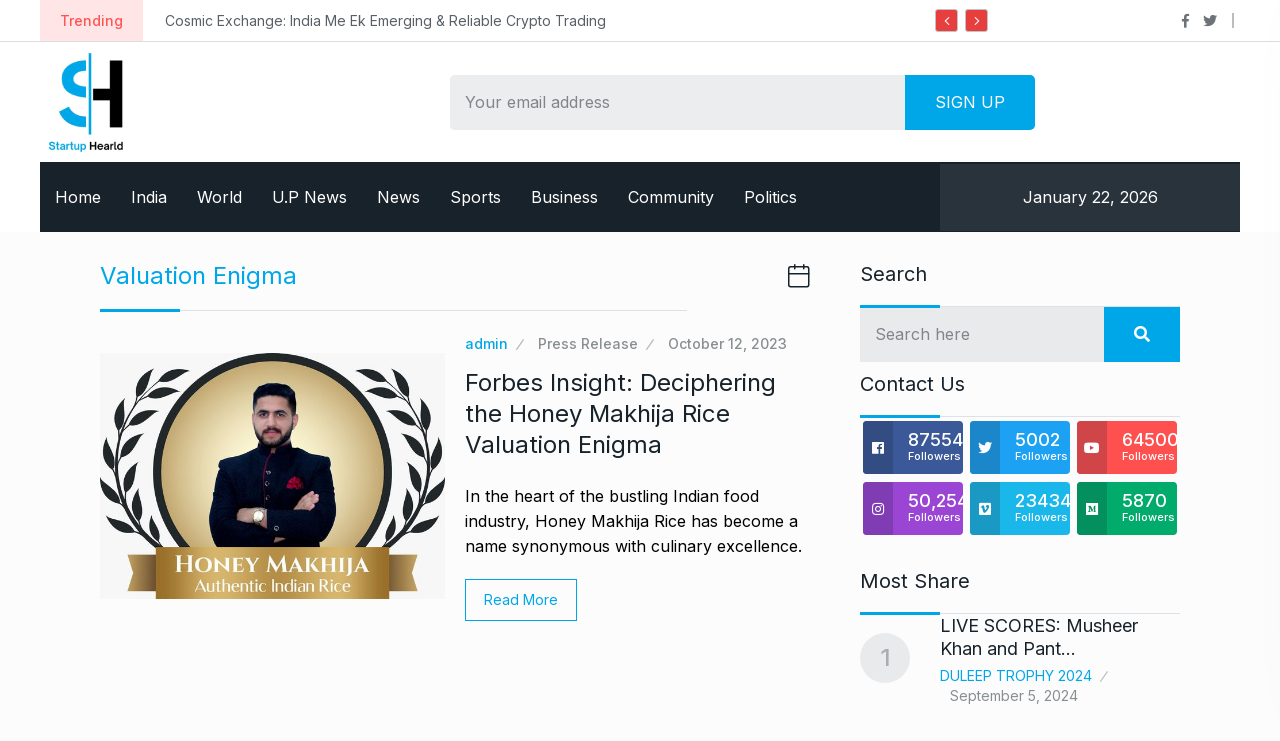

--- FILE ---
content_type: text/html; charset=UTF-8
request_url: https://startupherald.in/tag/valuation-enigma/
body_size: 19914
content:
<!doctype html>
<html lang="en-US">
<head>

	<meta charset="UTF-8">
	<meta name="viewport" content="width=device-width, initial-scale=1">
	<link rel="profile" href="https://gmpg.org/xfn/11">

	<title>Valuation Enigma &#8211; Startup Herald</title>
<meta name='robots' content='max-image-preview:large' />
	<style>img:is([sizes="auto" i], [sizes^="auto," i]) { contain-intrinsic-size: 3000px 1500px }</style>
	<link rel='dns-prefetch' href='//fonts.googleapis.com' />
<link rel="alternate" type="application/rss+xml" title="Startup Herald &raquo; Feed" href="https://startupherald.in/feed/" />
<link rel="alternate" type="application/rss+xml" title="Startup Herald &raquo; Comments Feed" href="https://startupherald.in/comments/feed/" />
<link rel="alternate" type="application/rss+xml" title="Startup Herald &raquo; Valuation Enigma Tag Feed" href="https://startupherald.in/tag/valuation-enigma/feed/" />
<script type="text/javascript">
/* <![CDATA[ */
window._wpemojiSettings = {"baseUrl":"https:\/\/s.w.org\/images\/core\/emoji\/16.0.1\/72x72\/","ext":".png","svgUrl":"https:\/\/s.w.org\/images\/core\/emoji\/16.0.1\/svg\/","svgExt":".svg","source":{"concatemoji":"https:\/\/startupherald.in\/wp-includes\/js\/wp-emoji-release.min.js?ver=6.8.3"}};
/*! This file is auto-generated */
!function(s,n){var o,i,e;function c(e){try{var t={supportTests:e,timestamp:(new Date).valueOf()};sessionStorage.setItem(o,JSON.stringify(t))}catch(e){}}function p(e,t,n){e.clearRect(0,0,e.canvas.width,e.canvas.height),e.fillText(t,0,0);var t=new Uint32Array(e.getImageData(0,0,e.canvas.width,e.canvas.height).data),a=(e.clearRect(0,0,e.canvas.width,e.canvas.height),e.fillText(n,0,0),new Uint32Array(e.getImageData(0,0,e.canvas.width,e.canvas.height).data));return t.every(function(e,t){return e===a[t]})}function u(e,t){e.clearRect(0,0,e.canvas.width,e.canvas.height),e.fillText(t,0,0);for(var n=e.getImageData(16,16,1,1),a=0;a<n.data.length;a++)if(0!==n.data[a])return!1;return!0}function f(e,t,n,a){switch(t){case"flag":return n(e,"\ud83c\udff3\ufe0f\u200d\u26a7\ufe0f","\ud83c\udff3\ufe0f\u200b\u26a7\ufe0f")?!1:!n(e,"\ud83c\udde8\ud83c\uddf6","\ud83c\udde8\u200b\ud83c\uddf6")&&!n(e,"\ud83c\udff4\udb40\udc67\udb40\udc62\udb40\udc65\udb40\udc6e\udb40\udc67\udb40\udc7f","\ud83c\udff4\u200b\udb40\udc67\u200b\udb40\udc62\u200b\udb40\udc65\u200b\udb40\udc6e\u200b\udb40\udc67\u200b\udb40\udc7f");case"emoji":return!a(e,"\ud83e\udedf")}return!1}function g(e,t,n,a){var r="undefined"!=typeof WorkerGlobalScope&&self instanceof WorkerGlobalScope?new OffscreenCanvas(300,150):s.createElement("canvas"),o=r.getContext("2d",{willReadFrequently:!0}),i=(o.textBaseline="top",o.font="600 32px Arial",{});return e.forEach(function(e){i[e]=t(o,e,n,a)}),i}function t(e){var t=s.createElement("script");t.src=e,t.defer=!0,s.head.appendChild(t)}"undefined"!=typeof Promise&&(o="wpEmojiSettingsSupports",i=["flag","emoji"],n.supports={everything:!0,everythingExceptFlag:!0},e=new Promise(function(e){s.addEventListener("DOMContentLoaded",e,{once:!0})}),new Promise(function(t){var n=function(){try{var e=JSON.parse(sessionStorage.getItem(o));if("object"==typeof e&&"number"==typeof e.timestamp&&(new Date).valueOf()<e.timestamp+604800&&"object"==typeof e.supportTests)return e.supportTests}catch(e){}return null}();if(!n){if("undefined"!=typeof Worker&&"undefined"!=typeof OffscreenCanvas&&"undefined"!=typeof URL&&URL.createObjectURL&&"undefined"!=typeof Blob)try{var e="postMessage("+g.toString()+"("+[JSON.stringify(i),f.toString(),p.toString(),u.toString()].join(",")+"));",a=new Blob([e],{type:"text/javascript"}),r=new Worker(URL.createObjectURL(a),{name:"wpTestEmojiSupports"});return void(r.onmessage=function(e){c(n=e.data),r.terminate(),t(n)})}catch(e){}c(n=g(i,f,p,u))}t(n)}).then(function(e){for(var t in e)n.supports[t]=e[t],n.supports.everything=n.supports.everything&&n.supports[t],"flag"!==t&&(n.supports.everythingExceptFlag=n.supports.everythingExceptFlag&&n.supports[t]);n.supports.everythingExceptFlag=n.supports.everythingExceptFlag&&!n.supports.flag,n.DOMReady=!1,n.readyCallback=function(){n.DOMReady=!0}}).then(function(){return e}).then(function(){var e;n.supports.everything||(n.readyCallback(),(e=n.source||{}).concatemoji?t(e.concatemoji):e.wpemoji&&e.twemoji&&(t(e.twemoji),t(e.wpemoji)))}))}((window,document),window._wpemojiSettings);
/* ]]> */
</script>
<style id='wp-emoji-styles-inline-css' type='text/css'>

	img.wp-smiley, img.emoji {
		display: inline !important;
		border: none !important;
		box-shadow: none !important;
		height: 1em !important;
		width: 1em !important;
		margin: 0 0.07em !important;
		vertical-align: -0.1em !important;
		background: none !important;
		padding: 0 !important;
	}
</style>
<link rel='stylesheet' id='wp-block-library-css' href='https://startupherald.in/wp-includes/css/dist/block-library/style.min.css?ver=6.8.3' type='text/css' media='all' />
<style id='classic-theme-styles-inline-css' type='text/css'>
/*! This file is auto-generated */
.wp-block-button__link{color:#fff;background-color:#32373c;border-radius:9999px;box-shadow:none;text-decoration:none;padding:calc(.667em + 2px) calc(1.333em + 2px);font-size:1.125em}.wp-block-file__button{background:#32373c;color:#fff;text-decoration:none}
</style>
<link rel='stylesheet' id='qs-dark-mode-swicther-button-style-css' href='https://startupherald.in/wp-content/plugins/qs-dark-mode/block/build/blocks/block-1/style-index.css?ver=1.0' type='text/css' media='all' />
<style id='global-styles-inline-css' type='text/css'>
:root{--wp--preset--aspect-ratio--square: 1;--wp--preset--aspect-ratio--4-3: 4/3;--wp--preset--aspect-ratio--3-4: 3/4;--wp--preset--aspect-ratio--3-2: 3/2;--wp--preset--aspect-ratio--2-3: 2/3;--wp--preset--aspect-ratio--16-9: 16/9;--wp--preset--aspect-ratio--9-16: 9/16;--wp--preset--color--black: #000000;--wp--preset--color--cyan-bluish-gray: #abb8c3;--wp--preset--color--white: #ffffff;--wp--preset--color--pale-pink: #f78da7;--wp--preset--color--vivid-red: #cf2e2e;--wp--preset--color--luminous-vivid-orange: #ff6900;--wp--preset--color--luminous-vivid-amber: #fcb900;--wp--preset--color--light-green-cyan: #7bdcb5;--wp--preset--color--vivid-green-cyan: #00d084;--wp--preset--color--pale-cyan-blue: #8ed1fc;--wp--preset--color--vivid-cyan-blue: #0693e3;--wp--preset--color--vivid-purple: #9b51e0;--wp--preset--gradient--vivid-cyan-blue-to-vivid-purple: linear-gradient(135deg,rgba(6,147,227,1) 0%,rgb(155,81,224) 100%);--wp--preset--gradient--light-green-cyan-to-vivid-green-cyan: linear-gradient(135deg,rgb(122,220,180) 0%,rgb(0,208,130) 100%);--wp--preset--gradient--luminous-vivid-amber-to-luminous-vivid-orange: linear-gradient(135deg,rgba(252,185,0,1) 0%,rgba(255,105,0,1) 100%);--wp--preset--gradient--luminous-vivid-orange-to-vivid-red: linear-gradient(135deg,rgba(255,105,0,1) 0%,rgb(207,46,46) 100%);--wp--preset--gradient--very-light-gray-to-cyan-bluish-gray: linear-gradient(135deg,rgb(238,238,238) 0%,rgb(169,184,195) 100%);--wp--preset--gradient--cool-to-warm-spectrum: linear-gradient(135deg,rgb(74,234,220) 0%,rgb(151,120,209) 20%,rgb(207,42,186) 40%,rgb(238,44,130) 60%,rgb(251,105,98) 80%,rgb(254,248,76) 100%);--wp--preset--gradient--blush-light-purple: linear-gradient(135deg,rgb(255,206,236) 0%,rgb(152,150,240) 100%);--wp--preset--gradient--blush-bordeaux: linear-gradient(135deg,rgb(254,205,165) 0%,rgb(254,45,45) 50%,rgb(107,0,62) 100%);--wp--preset--gradient--luminous-dusk: linear-gradient(135deg,rgb(255,203,112) 0%,rgb(199,81,192) 50%,rgb(65,88,208) 100%);--wp--preset--gradient--pale-ocean: linear-gradient(135deg,rgb(255,245,203) 0%,rgb(182,227,212) 50%,rgb(51,167,181) 100%);--wp--preset--gradient--electric-grass: linear-gradient(135deg,rgb(202,248,128) 0%,rgb(113,206,126) 100%);--wp--preset--gradient--midnight: linear-gradient(135deg,rgb(2,3,129) 0%,rgb(40,116,252) 100%);--wp--preset--font-size--small: 13px;--wp--preset--font-size--medium: 20px;--wp--preset--font-size--large: 36px;--wp--preset--font-size--x-large: 42px;--wp--preset--spacing--20: 0.44rem;--wp--preset--spacing--30: 0.67rem;--wp--preset--spacing--40: 1rem;--wp--preset--spacing--50: 1.5rem;--wp--preset--spacing--60: 2.25rem;--wp--preset--spacing--70: 3.38rem;--wp--preset--spacing--80: 5.06rem;--wp--preset--shadow--natural: 6px 6px 9px rgba(0, 0, 0, 0.2);--wp--preset--shadow--deep: 12px 12px 50px rgba(0, 0, 0, 0.4);--wp--preset--shadow--sharp: 6px 6px 0px rgba(0, 0, 0, 0.2);--wp--preset--shadow--outlined: 6px 6px 0px -3px rgba(255, 255, 255, 1), 6px 6px rgba(0, 0, 0, 1);--wp--preset--shadow--crisp: 6px 6px 0px rgba(0, 0, 0, 1);}:where(.is-layout-flex){gap: 0.5em;}:where(.is-layout-grid){gap: 0.5em;}body .is-layout-flex{display: flex;}.is-layout-flex{flex-wrap: wrap;align-items: center;}.is-layout-flex > :is(*, div){margin: 0;}body .is-layout-grid{display: grid;}.is-layout-grid > :is(*, div){margin: 0;}:where(.wp-block-columns.is-layout-flex){gap: 2em;}:where(.wp-block-columns.is-layout-grid){gap: 2em;}:where(.wp-block-post-template.is-layout-flex){gap: 1.25em;}:where(.wp-block-post-template.is-layout-grid){gap: 1.25em;}.has-black-color{color: var(--wp--preset--color--black) !important;}.has-cyan-bluish-gray-color{color: var(--wp--preset--color--cyan-bluish-gray) !important;}.has-white-color{color: var(--wp--preset--color--white) !important;}.has-pale-pink-color{color: var(--wp--preset--color--pale-pink) !important;}.has-vivid-red-color{color: var(--wp--preset--color--vivid-red) !important;}.has-luminous-vivid-orange-color{color: var(--wp--preset--color--luminous-vivid-orange) !important;}.has-luminous-vivid-amber-color{color: var(--wp--preset--color--luminous-vivid-amber) !important;}.has-light-green-cyan-color{color: var(--wp--preset--color--light-green-cyan) !important;}.has-vivid-green-cyan-color{color: var(--wp--preset--color--vivid-green-cyan) !important;}.has-pale-cyan-blue-color{color: var(--wp--preset--color--pale-cyan-blue) !important;}.has-vivid-cyan-blue-color{color: var(--wp--preset--color--vivid-cyan-blue) !important;}.has-vivid-purple-color{color: var(--wp--preset--color--vivid-purple) !important;}.has-black-background-color{background-color: var(--wp--preset--color--black) !important;}.has-cyan-bluish-gray-background-color{background-color: var(--wp--preset--color--cyan-bluish-gray) !important;}.has-white-background-color{background-color: var(--wp--preset--color--white) !important;}.has-pale-pink-background-color{background-color: var(--wp--preset--color--pale-pink) !important;}.has-vivid-red-background-color{background-color: var(--wp--preset--color--vivid-red) !important;}.has-luminous-vivid-orange-background-color{background-color: var(--wp--preset--color--luminous-vivid-orange) !important;}.has-luminous-vivid-amber-background-color{background-color: var(--wp--preset--color--luminous-vivid-amber) !important;}.has-light-green-cyan-background-color{background-color: var(--wp--preset--color--light-green-cyan) !important;}.has-vivid-green-cyan-background-color{background-color: var(--wp--preset--color--vivid-green-cyan) !important;}.has-pale-cyan-blue-background-color{background-color: var(--wp--preset--color--pale-cyan-blue) !important;}.has-vivid-cyan-blue-background-color{background-color: var(--wp--preset--color--vivid-cyan-blue) !important;}.has-vivid-purple-background-color{background-color: var(--wp--preset--color--vivid-purple) !important;}.has-black-border-color{border-color: var(--wp--preset--color--black) !important;}.has-cyan-bluish-gray-border-color{border-color: var(--wp--preset--color--cyan-bluish-gray) !important;}.has-white-border-color{border-color: var(--wp--preset--color--white) !important;}.has-pale-pink-border-color{border-color: var(--wp--preset--color--pale-pink) !important;}.has-vivid-red-border-color{border-color: var(--wp--preset--color--vivid-red) !important;}.has-luminous-vivid-orange-border-color{border-color: var(--wp--preset--color--luminous-vivid-orange) !important;}.has-luminous-vivid-amber-border-color{border-color: var(--wp--preset--color--luminous-vivid-amber) !important;}.has-light-green-cyan-border-color{border-color: var(--wp--preset--color--light-green-cyan) !important;}.has-vivid-green-cyan-border-color{border-color: var(--wp--preset--color--vivid-green-cyan) !important;}.has-pale-cyan-blue-border-color{border-color: var(--wp--preset--color--pale-cyan-blue) !important;}.has-vivid-cyan-blue-border-color{border-color: var(--wp--preset--color--vivid-cyan-blue) !important;}.has-vivid-purple-border-color{border-color: var(--wp--preset--color--vivid-purple) !important;}.has-vivid-cyan-blue-to-vivid-purple-gradient-background{background: var(--wp--preset--gradient--vivid-cyan-blue-to-vivid-purple) !important;}.has-light-green-cyan-to-vivid-green-cyan-gradient-background{background: var(--wp--preset--gradient--light-green-cyan-to-vivid-green-cyan) !important;}.has-luminous-vivid-amber-to-luminous-vivid-orange-gradient-background{background: var(--wp--preset--gradient--luminous-vivid-amber-to-luminous-vivid-orange) !important;}.has-luminous-vivid-orange-to-vivid-red-gradient-background{background: var(--wp--preset--gradient--luminous-vivid-orange-to-vivid-red) !important;}.has-very-light-gray-to-cyan-bluish-gray-gradient-background{background: var(--wp--preset--gradient--very-light-gray-to-cyan-bluish-gray) !important;}.has-cool-to-warm-spectrum-gradient-background{background: var(--wp--preset--gradient--cool-to-warm-spectrum) !important;}.has-blush-light-purple-gradient-background{background: var(--wp--preset--gradient--blush-light-purple) !important;}.has-blush-bordeaux-gradient-background{background: var(--wp--preset--gradient--blush-bordeaux) !important;}.has-luminous-dusk-gradient-background{background: var(--wp--preset--gradient--luminous-dusk) !important;}.has-pale-ocean-gradient-background{background: var(--wp--preset--gradient--pale-ocean) !important;}.has-electric-grass-gradient-background{background: var(--wp--preset--gradient--electric-grass) !important;}.has-midnight-gradient-background{background: var(--wp--preset--gradient--midnight) !important;}.has-small-font-size{font-size: var(--wp--preset--font-size--small) !important;}.has-medium-font-size{font-size: var(--wp--preset--font-size--medium) !important;}.has-large-font-size{font-size: var(--wp--preset--font-size--large) !important;}.has-x-large-font-size{font-size: var(--wp--preset--font-size--x-large) !important;}
:where(.wp-block-post-template.is-layout-flex){gap: 1.25em;}:where(.wp-block-post-template.is-layout-grid){gap: 1.25em;}
:where(.wp-block-columns.is-layout-flex){gap: 2em;}:where(.wp-block-columns.is-layout-grid){gap: 2em;}
:root :where(.wp-block-pullquote){font-size: 1.5em;line-height: 1.6;}
</style>
<link rel='stylesheet' id='contact-form-7-css' href='https://startupherald.in/wp-content/plugins/contact-form-7/includes/css/styles.css?ver=5.9.8' type='text/css' media='all' />
<link rel='stylesheet' id='element-ready-widgets-css' href='https://startupherald.in/wp-content/plugins/element-ready-lite/assets/css/widgets.min.css?ver=1769031893' type='text/css' media='all' />
<link rel='stylesheet' id='parent-style-css' href='https://startupherald.in/wp-content/themes/newsprk/style.css?ver=6.8.3' type='text/css' media='all' />
<link rel='stylesheet' id='newsprk-fonts-css' href='https://fonts.googleapis.com/css?family=Inter%3A300%2C400%2C500%2C600%2C700%2C800&#038;ver=4.2' type='text/css' media='all' />
<link rel='stylesheet' id='bootstrap-css' href='https://startupherald.in/wp-content/themes/newsprk/assets/css/plugins/bootstrap.min.css?ver=4.2' type='text/css' media='all' />
<link rel='stylesheet' id='animate-css' href='https://startupherald.in/wp-content/themes/newsprk/assets/css/plugins/animate.min.css?ver=4.2' type='text/css' media='all' />
<link rel='stylesheet' id='fontawesome-css' href='https://startupherald.in/wp-content/themes/newsprk/assets/css/plugins/fontawesome.css?ver=4.2' type='text/css' media='all' />
<link rel='stylesheet' id='owl-carousel-css' href='https://startupherald.in/wp-content/plugins/element-ready-lite/assets/css/owl.carousel.css?ver=6.8.3' type='text/css' media='all' />
<link rel='stylesheet' id='modal-video-css' href='https://startupherald.in/wp-content/plugins/element-ready-lite/assets/css/modal-video.min.css?ver=6.8.3' type='text/css' media='all' />
<link rel='stylesheet' id='nice-select-css' href='https://startupherald.in/wp-content/plugins/element-ready-lite/assets/css/nice-select.css?ver=6.8.3' type='text/css' media='all' />
<link rel='stylesheet' id='stellarnav-css' href='https://startupherald.in/wp-content/themes/newsprk/assets/css/plugins/stellarnav.css?ver=4.2' type='text/css' media='all' />
<link rel='stylesheet' id='slick-css' href='https://startupherald.in/wp-content/plugins/element-ready-lite/assets/css/slick.min.css?ver=6.8.3' type='text/css' media='all' />
<link rel='stylesheet' id='newsprk-blog-css' href='https://startupherald.in/wp-content/themes/newsprk/assets/css/blog.min.css?ver=4.2' type='text/css' media='all' />
<link rel='stylesheet' id='newsprk-master-css' href='https://startupherald.in/wp-content/themes/newsprk/assets/css/master.min.css?ver=4.2' type='text/css' media='all' />
<link rel='stylesheet' id='newsprk-elementor-widget-css' href='https://startupherald.in/wp-content/themes/newsprk/assets/css/elementor-widget.min.css?ver=4.2' type='text/css' media='all' />
<style id='newsprk-elementor-widget-inline-css' type='text/css'>

	  	   body{
				  background:#FCFCFC;
			   } 
			
				body{
					font-style:normal;font-size:16px;font-weight:400;
				} 
			
			h1,h2{
				font-style:normal;font-weight:400;
				} 
		   
				h3{ 
					font-style:normal;font-weight:400; 
				}
			
				h4,h5{ 
					font-style:normal;font-weight:400; 
				}
			 
                body,
				body .post__grid__layout__style__5 .read__more,
				body a.readmore, 
				body button.readmore,
				body input.readmore,
				.heading .widget-title{
                    color:#00a7e8;
                    }
                 
			body .widget-title:after{
                    background:#00a7e8;
                    }
             
			body a.readmore, 
			body button.readmore,
			body input.readmore{
                    border-color:#00a7e8;
                    }
             
			.author_social ul li a
			{
				color:#e73e3e !important;
			}
			 
			.blog-sidebar .widget {
				padding:0px;
				}
			 
			.blog-sidebar {
				padding-bottom:0px;
				}
			 
			.blog-sidebar{
				padding-left:0px;
				padding-right:0px;
				}
			 
			.blog-sidebar.sidebar .widget .widget-title {
				margin-bottom:0px;
				
				}
			 
			.blog-sidebar .widget .widget-title {
				margin-top:0px;
				
				}
			 
			.blog-sidebar .widget {
				margin-bottom:0px;
				
				}
			
			.footer {
				background: #17222B;
			}
		
			.footer .copyright p {
					font-size: 0px;
				}
			
			.footer.footer_area1{
					padding-top: 0px;
				}
			
			.footer .widget-section{
					padding-bottom: 0px;
				}
			
			.footer .widget-title , .footer .widget-title2{
					margin-top: 0px;
				}
			
			.footer .widget-title , .footer .widget-title2{
					margin-bottom: 0px;
				}
			
			.footer.footer_area1 .cta{
					padding-bottom: 0px;
				}
			
			.footer.footer_area1 .cta{
					padding-top: 0px;
				}
			
</style>
<link rel='stylesheet' id='newsprk-back-to-top-css' href='https://startupherald.in/wp-content/plugins/newsprk-essential/assets/css/back_to_top.css?ver=6.8.3' type='text/css' media='all' />
<style id='newsprk-back-to-top-inline-css' type='text/css'>
.newsprk-er-back-to-top{
                background: #00a7e8;
                color: #fff;
            }
</style>
<script type="text/javascript" src="https://startupherald.in/wp-includes/js/jquery/jquery.min.js?ver=3.7.1" id="jquery-core-js"></script>
<script type="text/javascript" src="https://startupherald.in/wp-includes/js/jquery/jquery-migrate.min.js?ver=3.4.1" id="jquery-migrate-js"></script>
<script type="text/javascript" src="https://startupherald.in/wp-content/plugins/newsprk-essential/assets/js/back_to_top.js?ver=6.8.3" id="newsprk-back-to-top-js"></script>
<link rel="https://api.w.org/" href="https://startupherald.in/wp-json/" /><link rel="alternate" title="JSON" type="application/json" href="https://startupherald.in/wp-json/wp/v2/tags/516" /><link rel="EditURI" type="application/rsd+xml" title="RSD" href="https://startupherald.in/xmlrpc.php?rsd" />
<meta name="generator" content="WordPress 6.8.3" />
<meta name="cdp-version" content="1.4.8" />	<style>
		#element-ready-header-builder .element-ready-header-nav {
			display: none;
		}
	</style>
<meta name="generator" content="Elementor 3.23.4; features: additional_custom_breakpoints, e_lazyload; settings: css_print_method-external, google_font-enabled, font_display-auto">
			<style>
				.e-con.e-parent:nth-of-type(n+4):not(.e-lazyloaded):not(.e-no-lazyload),
				.e-con.e-parent:nth-of-type(n+4):not(.e-lazyloaded):not(.e-no-lazyload) * {
					background-image: none !important;
				}
				@media screen and (max-height: 1024px) {
					.e-con.e-parent:nth-of-type(n+3):not(.e-lazyloaded):not(.e-no-lazyload),
					.e-con.e-parent:nth-of-type(n+3):not(.e-lazyloaded):not(.e-no-lazyload) * {
						background-image: none !important;
					}
				}
				@media screen and (max-height: 640px) {
					.e-con.e-parent:nth-of-type(n+2):not(.e-lazyloaded):not(.e-no-lazyload),
					.e-con.e-parent:nth-of-type(n+2):not(.e-lazyloaded):not(.e-no-lazyload) * {
						background-image: none !important;
					}
				}
			</style>
			<link rel="icon" href="https://startupherald.in/wp-content/uploads/2023/09/logo-8-150x150.png" sizes="32x32" />
<link rel="icon" href="https://startupherald.in/wp-content/uploads/2023/09/logo-8.png" sizes="192x192" />
<link rel="apple-touch-icon" href="https://startupherald.in/wp-content/uploads/2023/09/logo-8.png" />
<meta name="msapplication-TileImage" content="https://startupherald.in/wp-content/uploads/2023/09/logo-8.png" />
		<style type="text/css" id="wp-custom-css">
			.theme-3 .nav_style1 .owl-nav div{
	background-color:#E73E3E;
	color:white;
}
.theme-3 .temp_wap{
	display:none;
}
.signup_form form input.cbtn, .theme-3 .signup_form form input.cbtn, a.cbtn1, button.cbtn1, input.cbtn1{
	background:#00a7e8;
}
.footer .widget-title2:after, .widget-title:after{
	background:#00a7e8;
}
.theme-3 ul.navbar-nav>li>a:focus, .theme-3 ul.navbar-nav>li>a:hover{
	background:#00a7e8;
}
.theme-3 .main-nav ul.navbar-nav>li:before{
	background:#00a7e8;
}
.blog-single .post-single .page_category a{
	color:#00a7e8;
}
aside.blog-sidebar.sidebar .widget4_carousel p.meta a{
	color:#00a7e8;
}
.breadcrumb .fa-home{
	color:#00a7e8;
}
.page_comments li i{
	color:#00a7e8;
}
.btn-primary{
	background-color:#00a7e8;
	border-color:#00a7e8;
}
.single_post.post__grid__layout__style__1 .meta3 a:first-child, .single_post.post__grid__layout__style__1 .meta3 a:hover{
	color:#00a7e8;
}
a:hover{
	color:#00a7e8;
}
a.readmore:hover, button.readmore:hover, input.readmore:hover{
	background:#00a7e8;
}

.single_post_text .meta2 a:first-child{
	color:#00a7e8;
}

.newsprk-er-back-to-top {
    right: -83px;
}
.single_post_text .meta3 a:first-child{
	color:#00a7e8;
}

.logo_area .logo img { max-width: 180px }

body { color: #000;}		</style>
		</head>

<body class="archive tag tag-valuation-enigma tag-516 wp-custom-logo wp-theme-newsprk wp-child-theme-newsprk-child hfeed sidebar-active elementor-default elementor-kit-5487">

	<div class="newsprk-er-back-to-top" style="">
                <p> Back to Top <i class="fal fa-long-arrow-right"></i></p>
            </div>     <a class="skip-link screen-reader-text" href="#site-content">Skip to content</a>
		   <div class="theme-3 white_bg">
     		
	<!--::::: TOP BAR START :::::::-->
	<div class="topbar white_bg">
		<div class="container">
			<div class="row">
				<div class="col-md-8 align-self-center">
				
    <div class="trancarousel_area">
        <div class="trand"> Trending </div>
        <div class="trancarousel owl-carousel nav_style1">
                            <div class="trancarousel_item">
                    <a href="https://startupherald.in/cosmic-exchange-india-me-ek-emerging-reliable-crypto-trading-platform/" data-wpel-link="internal"> Cosmic Exchange: India Me Ek Emerging &amp; Reliable Crypto Trading </a>
                </div>
                            <div class="trancarousel_item">
                    <a href="https://startupherald.in/bharat-solar-yatra-powering-indias-clean-energy-awakening-from-kashmir-to-kanyakumari/" data-wpel-link="internal"> Bharat Solar Yatra: Powering India’s Clean Energy Awakening from Kashmir </a>
                </div>
                            <div class="trancarousel_item">
                    <a href="https://startupherald.in/from-one-store-to-three-how-phone-hub-built-a-growing-mobile-retail-brand-through-trust-and-strategy/" data-wpel-link="internal"> From One Store to Three: How Phone Hub Built a </a>
                </div>
                            <div class="trancarousel_item">
                    <a href="https://startupherald.in/renowned-cardiac-surgeon-dr-brajmohan-singh-delivers-groundbreaking/" data-wpel-link="internal"> Renowned Cardiac Surgeon Dr. Brajmohan Singh Delivers Groundbreaking </a>
                </div>
                            <div class="trancarousel_item">
                    <a href="https://startupherald.in/archana-sachin-kamble-wont-the-title-of-mrs-maharashtra-2nd-runner-at-miss-mrs-maharashtra-season-3-pageant/" data-wpel-link="internal"> Archana Sachin Kamble wont the title of Mrs. Maharashtra 2nd </a>
                </div>
                            <div class="trancarousel_item">
                    <a href="https://startupherald.in/baking-happiness-a-brand-that-believes-food-is-meant-to-be-felt/" data-wpel-link="internal"> Baking Happiness: A Brand That Believes Food Is Meant to </a>
                </div>
                            <div class="trancarousel_item">
                    <a href="https://startupherald.in/gulf-starch-plant-achieves-triple-iso-certification-with-popularcerts-expert-guidance/" data-wpel-link="internal"> Gulf Starch Plant Achieves Triple ISO Certification with Popularcert’s Expert </a>
                </div>
                            <div class="trancarousel_item">
                    <a href="https://startupherald.in/90-hearing-aids-are-fitted-wrong-insono-uses-ai-to-fix-a-broken-industry/" data-wpel-link="internal"> 90% Hearing Aids Are Fitted Wrong — Insono Uses AI </a>
                </div>
                            <div class="trancarousel_item">
                    <a href="https://startupherald.in/unfpa-fp2030-and-gates-foundation-convene-policy-dialogue-to-reimagine-family-planning-in-india/" data-wpel-link="internal"> UNFPA, FP2030 and Gates Foundation Convene Policy Dialogue to Reimagine </a>
                </div>
                            <div class="trancarousel_item">
                    <a href="https://startupherald.in/mirror-reflections-of-life-by-gaurav-tak-a-poetry-collection-that-resonates-beyond-words/" data-wpel-link="internal"> Mirror: Reflections of Life by Gaurav Tak – A Poetry </a>
                </div>
                    </div>
    </div>
				</div>
				<div class="col-md-4 align-self-center">
					<div class="top_date_social text-right">
						
  <div class="social1">
    <ul class="inline">
            <li><a href="" data-wpel-link="internal"><i class="fab fa-facebook-f"></i></a>
      </li>
            <li><a href="" data-wpel-link="internal"><i class="fab fa-twitter"></i></a>
      </li>
          </ul>
  </div>																	</div>
				</div> <!-- col-md-4 -->
			</div> <!-- row -->
		</div> <!-- container -->
	</div>
		
		<div class="border_black"></div>
		<!--::::: TOP BAR END :::::::-->
  
        <!--::::: LOGO AREA START  :::::::-->
        <div class="logo_area white_bg">
            <div class="container">
                <div class="row">
                    <div class="col-md-4 col-lg-3 align-self-center">
                        <div class="logo">
                             
                                <a href="https://startupherald.in/" data-wpel-link="internal">
                                                                            <img  class="img-fluid" src="//startupherald.in/wp-content/uploads/2023/09/sh-logo.png" alt="Startup Herald">
                                                                    </a>
                              
                        </div>
                    </div>
                    <div class="col-md-8 col-lg-6 align-self-center offset-lg-1">
                                                <div class="signup_form header_search3">
                                <script>(function() {
	window.mc4wp = window.mc4wp || {
		listeners: [],
		forms: {
			on: function(evt, cb) {
				window.mc4wp.listeners.push(
					{
						event   : evt,
						callback: cb
					}
				);
			}
		}
	}
})();
</script><!-- Mailchimp for WordPress v4.9.15 - https://wordpress.org/plugins/mailchimp-for-wp/ --><form id="mc4wp-form-1" class="mc4wp-form mc4wp-form-3380" method="post" data-id="3380" data-name="newslatter" ><div class="mc4wp-form-fields">	<div>
      <input class="signup" type="email" name="EMAIL" placeholder="Your email address" required />
	<input class="cbtn" type="submit" value="Sign up" />

    </div>
    </div><label style="display: none !important;">Leave this field empty if you're human: <input type="text" name="_mc4wp_honeypot" value="" tabindex="-1" autocomplete="off" /></label><input type="hidden" name="_mc4wp_timestamp" value="1769031893" /><input type="hidden" name="_mc4wp_form_id" value="3380" /><input type="hidden" name="_mc4wp_form_element_id" value="mc4wp-form-1" /><div class="mc4wp-response"></div></form><!-- / Mailchimp for WordPress Plugin --> 
                            </div>
                                        </div>
                    <div class="col-lg-2 align-self-center ">
                                                                </div>
                </div>
            </div>
        </div>
        <!--::::: LOGO AREA END :::::::-->
        <!--::::: MENU AREA START  :::::::-->
        <div class="container">
            <div class="main-menu">
                <div class="main-nav clearfix newsprk-sticky">
                    <div class="row justify-content-between">
                        <nav class="navbar navbar-expand-lg col-lg-9 align-self-center">
                            <div class="site-nav-inner">
                               <!--::::: mobile toggle  :::::::-->
                                <button class="offcanvas__menu__open__trigger" id="offcanvas__menu__open__trigger">
                                <img alt="humberger" src="https://startupherald.in/wp-content/themes/newsprk/assets/img/icon/humberger.svg" />
                                </button>
                                <div id="navbarSupportedContent" class="collapse navbar-collapse navbar-responsive-collapse">
                                    <div id="primary-nav" class="menu-news-categories-container"><ul id="menu-news-categories" class="nav navbar-nav"><li id="menu-item-8073" class="menu-item menu-item-type-post_type menu-item-object-page menu-item-home menu-item-8073 nav-item"><a href="https://startupherald.in/" class="nav-link" data-wpel-link="internal">Home</a></li>
<li id="menu-item-5310" class="menu-item menu-item-type-taxonomy menu-item-object-category menu-item-5310 nav-item"><a href="https://startupherald.in/category/india/" class="nav-link" data-wpel-link="internal">India</a></li>
<li id="menu-item-5311" class="menu-item menu-item-type-taxonomy menu-item-object-category menu-item-5311 nav-item"><a href="https://startupherald.in/category/world/" class="nav-link" data-wpel-link="internal">World</a></li>
<li id="menu-item-5312" class="menu-item menu-item-type-taxonomy menu-item-object-category menu-item-5312 nav-item"><a href="https://startupherald.in/category/u-p-news/" class="nav-link" data-wpel-link="internal">U.P News</a></li>
<li id="menu-item-5313" class="menu-item menu-item-type-taxonomy menu-item-object-category menu-item-5313 nav-item"><a href="https://startupherald.in/category/news/" class="nav-link" data-wpel-link="internal">News</a></li>
<li id="menu-item-5314" class="menu-item menu-item-type-taxonomy menu-item-object-category menu-item-5314 nav-item"><a href="https://startupherald.in/category/sports-2/" class="nav-link" data-wpel-link="internal">Sports</a></li>
<li id="menu-item-5315" class="menu-item menu-item-type-taxonomy menu-item-object-category menu-item-5315 nav-item"><a href="https://startupherald.in/category/business/" class="nav-link" data-wpel-link="internal">Business</a></li>
<li id="menu-item-8259" class="menu-item menu-item-type-taxonomy menu-item-object-category menu-item-8259 nav-item"><a href="https://startupherald.in/category/community/" class="nav-link" data-wpel-link="internal">Community</a></li>
<li id="menu-item-8258" class="menu-item menu-item-type-taxonomy menu-item-object-category menu-item-8258 nav-item"><a href="https://startupherald.in/category/politics/" class="nav-link" data-wpel-link="internal">Politics</a></li>
</ul></div>                                </div>
                            </div>
                        </nav>
                        <div class="col-lg-3 col-md-12 ml-auto text-right align-self-center">
                              
                                <div class="date3">
                                    <div> January 22, 2026 </div>
                                </div>
                                                    </div>
                    </div>
                </div>
            </div>
        </div>
        <!--::::: MENU AREA END :::::::-->
    </div>
    <!-- Offcanvas Menu Start -->
<div class="offcanvas__mobile__menu__main__wrapper" id="offcanvas__mobile__menu__main__wrapper">
	<a href="#" class="offcanvas__menu__close__trigger" id="offcanvas__menu__close__trigger">
		<img alt="close" src="https://startupherald.in/wp-content/themes/newsprk/assets/img/icon/cross.svg" />
	</a>
	<div class="offcanvas__menu__wrapper">
		<div class="offcanvas__menu__inner__content">
			<nav class="offcanvas__navigation">
				<ul>
					<li class="menu-item menu-item-type-post_type menu-item-object-page menu-item-home menu-item-8073"><a href="https://startupherald.in/" data-wpel-link="internal">Home</a></li>
<li class="menu-item menu-item-type-taxonomy menu-item-object-category menu-item-5310"><a href="https://startupherald.in/category/india/" data-wpel-link="internal">India</a></li>
<li class="menu-item menu-item-type-taxonomy menu-item-object-category menu-item-5311"><a href="https://startupherald.in/category/world/" data-wpel-link="internal">World</a></li>
<li class="menu-item menu-item-type-taxonomy menu-item-object-category menu-item-5312"><a href="https://startupherald.in/category/u-p-news/" data-wpel-link="internal">U.P News</a></li>
<li class="menu-item menu-item-type-taxonomy menu-item-object-category menu-item-5313"><a href="https://startupherald.in/category/news/" data-wpel-link="internal">News</a></li>
<li class="menu-item menu-item-type-taxonomy menu-item-object-category menu-item-5314"><a href="https://startupherald.in/category/sports-2/" data-wpel-link="internal">Sports</a></li>
<li class="menu-item menu-item-type-taxonomy menu-item-object-category menu-item-5315"><a href="https://startupherald.in/category/business/" data-wpel-link="internal">Business</a></li>
<li class="menu-item menu-item-type-taxonomy menu-item-object-category menu-item-8259"><a href="https://startupherald.in/category/community/" data-wpel-link="internal">Community</a></li>
<li class="menu-item menu-item-type-taxonomy menu-item-object-category menu-item-8258"><a href="https://startupherald.in/category/politics/" data-wpel-link="internal">Politics</a></li>
				</ul>
            </nav>
            <div class="offcanvas__mobile__menu__about">
                <div class="logo">
                     
                    <a class="logo" href="https://startupherald.in/" data-wpel-link="internal">
                                                    <img  class="img-fluid" src="//startupherald.in/wp-content/uploads/2023/09/sh-logo.png" alt="Startup Herald">
                                            </a>
                      
                </div> 
                                <p>About Site</p>
                 
                                <div class="contact-info">
                                    </div>
                            </div>
		</div>
    </div>
</div><!-- Offcanvas Menu End -->
   <div id="site-content" class="blog main-container" role="main">
		<!--::::: ARCHIVE AREA START :::::::-->
		<div class="archives padding-top-30">
			<div class="container">
				<div class="row">
										<div class="col-lg-8">
						<div class="row">
    <div class="col-10 align-self-center">
                <div class="heading">
                <h2 class="widget-title">
                     <span>Valuation Enigma</span>                </h2>
            </div>

            </div>
    <div class="col-2 text-right">
        <div class="calender">
            <img src="https://startupherald.in/wp-content/themes/newsprk/assets/img/icon/calendar.png" alt="Archive">
        </div>
    </div>
</div>						<div class="row justify-content-center">
                       <div class="col-12 tablet_full_width">
            <div class="single_post post__grid__layout__style__1 post-8972 post type-post status-publish format-standard has-post-thumbnail hentry category-press-release tag-honey-makhija-rice tag-participate-in-the-culinary-journey tag-rice-valuation-enigma tag-the-cloud-kitchen-revolution tag-valuation-enigma">

                                    <div class="post_img">
                        <div class="img_wrap">
                            <a href="https://startupherald.in/forbes-insight-deciphering-the-honey-makhija-rice-valuation-enigma/" data-wpel-link="internal">
                                <img fetchpriority="high" width="600" height="429" src="https://startupherald.in/wp-content/uploads/2023/10/Honey-Makhija.jpeg" class="attachment-post-thumbnail size-post-thumbnail wp-post-image" alt="" decoding="async" srcset="https://startupherald.in/wp-content/uploads/2023/10/Honey-Makhija.jpeg 600w, https://startupherald.in/wp-content/uploads/2023/10/Honey-Makhija-300x215.jpeg 300w, https://startupherald.in/wp-content/uploads/2023/10/Honey-Makhija-462x330.jpeg 462w, https://startupherald.in/wp-content/uploads/2023/10/Honey-Makhija-252x180.jpeg 252w" sizes="(max-width: 600px) 100vw, 600px" />                            </a>
                        </div>
                    </div>
                
                <div class="single_post_text">
                    <div class="meta3">
                                                    <a class="post__author" href="https://startupherald.in/author/admin/" data-wpel-link="internal"> admin</a>                                                <a class="random__cat" href="https://startupherald.in/category/press-release/" data-wpel-link="internal">Press Release</a>                                                   <a class="date" href="https://startupherald.in/2023/10/12/" data-wpel-link="internal">October 12, 2023</a>
                                                                   
                    </div>

                                            <h4>
                           <a href="https://startupherald.in/forbes-insight-deciphering-the-honey-makhija-rice-valuation-enigma/" data-wpel-link="internal">
                              Forbes Insight: Deciphering the Honey Makhija Rice Valuation Enigma                           </a>
                        </h4>
                    
                    <div class="desc">
                       In the heart of the bustling Indian food industry, Honey Makhija Rice has become a name synonymous with culinary excellence.                    </div>
                   
                      <a href="https://startupherald.in/forbes-insight-deciphering-the-honey-makhija-rice-valuation-enigma/" class="readmore" data-wpel-link="internal">
                        Read More                      </a>
                 
                </div>
            </div>
        </div>
    </div>					   						</div>
					
         <div class="col-lg-4">
            <aside id="sidebar" class="blog-sidebar sidebar ">
               <div id="carbon_fields_theme_widget_post_tab-1" class="widget carbon_fields_theme_widget_post_tab">
                 <div class="widget_tab">
            <ul class="nav nav-tabs">
                 
               
            </ul>
            <div class="tab-content">
             
            </div>
        </div>

       </div><div id="search-1" class="widget widget_search"><h3 class="widget-title">Search</h3>
			<form  method="get" action="https://startupherald.in/" class="search-form">
			
		        	<input name="s" type="search" placeholder="Search here">
					<button type="submit" class="cbtn1"><div class="fa fa-search"></div></button>
			</form></div><div id="carbon_fields_theme_widget_newsprk_social_counter-1" class="widget social-counter carbon_fields_theme_widget_newsprk_social_counter">        <div class="theme-3">
            <div class="follow_box widget-inner sociai_style3 mb30 border-radious5 inner_socail4">
                <h3 class="widget-title">Contact us </h3>                <div class="social_shares">
                                                                    <a class="single_social social_facebook" href="#">

                                                            <span class="follow_icon">
                                      <i class="fab fa-facebook"></i>
                                </span>
                            
                                                            <div class="social_counter_content">
                                    <span class="social_counter_number">875541</span>
                                    <span class="icon_text">Followers </span>
                                </div>
                            
                        </a>
                                                                    <a class="single_social social_twitter" href="" data-wpel-link="internal">

                                                            <span class="follow_icon">
                                      <i class="fab fa-twitter"></i>
                                </span>
                            
                                                            <div class="social_counter_content">
                                    <span class="social_counter_number">5002</span>
                                    <span class="icon_text">Followers </span>
                                </div>
                            
                        </a>
                                                                    <a class="single_social social_youtube" href="#">

                                                            <span class="follow_icon">
                                      <i class="fab fa-youtube"></i>
                                </span>
                            
                                                            <div class="social_counter_content">
                                    <span class="social_counter_number">64500</span>
                                    <span class="icon_text">Followers </span>
                                </div>
                            
                        </a>
                                                                    <a class="single_social social_instagram" href="#">

                                                            <span class="follow_icon">
                                      <i class="fab fa-instagram"></i>
                                </span>
                            
                                                            <div class="social_counter_content">
                                    <span class="social_counter_number">50,254</span>
                                    <span class="icon_text">Followers </span>
                                </div>
                            
                        </a>
                                                                    <a class="single_social social_vimeo" href="#">

                                                            <span class="follow_icon">
                                      <i class="fab fa-vimeo"></i>
                                </span>
                            
                                                            <div class="social_counter_content">
                                    <span class="social_counter_number">23434</span>
                                    <span class="icon_text">Followers </span>
                                </div>
                            
                        </a>
                                                                    <a class="single_social social_medium" href="#">

                                                            <span class="follow_icon">
                                      <i class="fab fa-medium"></i>
                                </span>
                            
                                                            <div class="social_counter_content">
                                    <span class="social_counter_number">5870</span>
                                    <span class="icon_text">Followers </span>
                                </div>
                            
                        </a>
                                    </div>
            </div> 
        </div> 
       </div>          
          <div class="widget mb30">
              <h3 class="widget-title">Most Share</h3>                <div class="widget4_carousel owl-carousel nav_style1">
                                            <div class="carousel_items">
                                                             <div class="single_post widgets_small widgets_type4">
                                    <div class="post_img number">
                                        <h2> 1 </h2>
                                    </div>
                                    <div class="single_post_text">
                                        
                                        <h4>
                                          <a href="https://startupherald.in/live-scores-musheer-khan-and-pant-fail-on-red-ball-returns-in-india-a-vs-india-b-duleep-trophy-2024/" data-wpel-link="internal">LIVE SCORES: Musheer Khan and Pant&hellip;</a>
                                        </h4>
                                        <p class="meta">
                                            <a href="https://startupherald.in/category/duleep-trophy-2024/" data-wpel-link="internal">Duleep Trophy 2024</a>                                                                                            <span> September 5, 2024</span>
                                                                                    </p>
                                                                                    <ul class="inline socail_share">
                                                                                                <li><i class="fab fa-facebook-f"></i> 0 </li>
                                                <li><i class="fab fa-twitter"></i> <span data-counter="twitter"></span> </li>
                                            
                                            </ul>
                                         
                                     
                                    </div>
                                </div>
                                
                                                                    <div class="space-15"></div>
                                    <div class="border_black"></div>
                                    <div class="space-15"></div>
                                                                                            <div class="single_post widgets_small widgets_type4">
                                    <div class="post_img number">
                                        <h2> 2 </h2>
                                    </div>
                                    <div class="single_post_text">
                                        
                                        <h4>
                                          <a href="https://startupherald.in/during-ganesh-chaturthi-isha-ambani-welcomes-antilia-cha-raja-in-a-simple-green-suit-with-no-makeup/" data-wpel-link="internal">During Ganesh Chaturthi, Isha Ambani welcomes&hellip;</a>
                                        </h4>
                                        <p class="meta">
                                            <a href="https://startupherald.in/category/bollywood/" data-wpel-link="internal">Bollywood</a>                                                                                            <span> September 7, 2024</span>
                                                                                    </p>
                                                                                    <ul class="inline socail_share">
                                                                                                <li><i class="fab fa-facebook-f"></i> 0 </li>
                                                <li><i class="fab fa-twitter"></i> <span data-counter="twitter"></span> </li>
                                            
                                            </ul>
                                         
                                     
                                    </div>
                                </div>
                                
                                                                    <div class="space-15"></div>
                                    <div class="border_black"></div>
                                    <div class="space-15"></div>
                                                                                            <div class="single_post widgets_small widgets_type4">
                                    <div class="post_img number">
                                        <h2> 3 </h2>
                                    </div>
                                    <div class="single_post_text">
                                        
                                        <h4>
                                          <a href="https://startupherald.in/assignment-help-edupartner-launches-to-revolutionize-academic-assistance/" data-wpel-link="internal">Assignment Help Edupartner Launches to Revolutionize&hellip;</a>
                                        </h4>
                                        <p class="meta">
                                            <a href="https://startupherald.in/category/assignment-help-edupartner/" data-wpel-link="internal">Assignment Help Edupartner</a>                                                                                            <span> September 11, 2024</span>
                                                                                    </p>
                                                                                    <ul class="inline socail_share">
                                                                                                <li><i class="fab fa-facebook-f"></i> 0 </li>
                                                <li><i class="fab fa-twitter"></i> <span data-counter="twitter"></span> </li>
                                            
                                            </ul>
                                         
                                     
                                    </div>
                                </div>
                                
                                                                    <div class="space-15"></div>
                                    <div class="border_black"></div>
                                    <div class="space-15"></div>
                                                                                            <div class="single_post widgets_small widgets_type4">
                                    <div class="post_img number">
                                        <h2> 4 </h2>
                                    </div>
                                    <div class="single_post_text">
                                        
                                        <h4>
                                          <a href="https://startupherald.in/rohit-sharma-gautam-gambhir-prepare-surprise-weapon-for-bangladesh/" data-wpel-link="internal">Rohit Sharma, Gautam Gambhir Prepare ‘Surprise&hellip;</a>
                                        </h4>
                                        <p class="meta">
                                            <a href="https://startupherald.in/category/rohit-sharma/" data-wpel-link="internal">&#039;Rohit Sharma</a>                                                                                            <span> September 16, 2024</span>
                                                                                    </p>
                                                                                    <ul class="inline socail_share">
                                                                                                <li><i class="fab fa-facebook-f"></i> 0 </li>
                                                <li><i class="fab fa-twitter"></i> <span data-counter="twitter"></span> </li>
                                            
                                            </ul>
                                         
                                     
                                    </div>
                                </div>
                                
                                                                    <div class="space-15"></div>
                                    <div class="border_black"></div>
                                    <div class="space-15"></div>
                                                                                            <div class="single_post widgets_small widgets_type4">
                                    <div class="post_img number">
                                        <h2> 5 </h2>
                                    </div>
                                    <div class="single_post_text">
                                        
                                        <h4>
                                          <a href="https://startupherald.in/take-a-much-needed-break-with-daksh-resort-this-september/" data-wpel-link="internal">Take a much-needed break with Daksh&hellip;</a>
                                        </h4>
                                        <p class="meta">
                                            <a href="https://startupherald.in/category/life-style/" data-wpel-link="internal">Life &amp; Style</a>                                                                                            <span> September 20, 2024</span>
                                                                                    </p>
                                                                                    <ul class="inline socail_share">
                                                                                                <li><i class="fab fa-facebook-f"></i> 0 </li>
                                                <li><i class="fab fa-twitter"></i> <span data-counter="twitter"></span> </li>
                                            
                                            </ul>
                                         
                                     
                                    </div>
                                </div>
                                
                                                                                    </div>
                                            <div class="carousel_items">
                                                             <div class="single_post widgets_small widgets_type4">
                                    <div class="post_img number">
                                        <h2> 6 </h2>
                                    </div>
                                    <div class="single_post_text">
                                        
                                        <h4>
                                          <a href="https://startupherald.in/we-are-getting-divorced-abhishek-bachchan-announces-divorce-with-aishwarya-rai-whats-the-truth-behind-viral-video/" data-wpel-link="internal">‘We are getting divorced…’: Abhishek Bachchan&hellip;</a>
                                        </h4>
                                        <p class="meta">
                                            <a href="https://startupherald.in/category/abhishek-bachchan/" data-wpel-link="internal">Abhishek Bachchan</a>                                                                                            <span> September 24, 2024</span>
                                                                                    </p>
                                                                                    <ul class="inline socail_share">
                                                                                                <li><i class="fab fa-facebook-f"></i> 0 </li>
                                                <li><i class="fab fa-twitter"></i> <span data-counter="twitter"></span> </li>
                                            
                                            </ul>
                                         
                                     
                                    </div>
                                </div>
                                
                                                                    <div class="space-15"></div>
                                    <div class="border_black"></div>
                                    <div class="space-15"></div>
                                                                                            <div class="single_post widgets_small widgets_type4">
                                    <div class="post_img number">
                                        <h2> 7 </h2>
                                    </div>
                                    <div class="single_post_text">
                                        
                                        <h4>
                                          <a href="https://startupherald.in/coldplay-fans-virtually-queue-up-on-threads-as-man-posts-about-reselling-tickets-for-mumbai-concert/" data-wpel-link="internal">Coldplay fans virtually queue up on&hellip;</a>
                                        </h4>
                                        <p class="meta">
                                            <a href="https://startupherald.in/category/blog/" data-wpel-link="internal">Blog</a>                                                                                            <span> September 27, 2024</span>
                                                                                    </p>
                                                                                    <ul class="inline socail_share">
                                                                                                <li><i class="fab fa-facebook-f"></i> 0 </li>
                                                <li><i class="fab fa-twitter"></i> <span data-counter="twitter"></span> </li>
                                            
                                            </ul>
                                         
                                     
                                    </div>
                                </div>
                                
                                                                    <div class="space-15"></div>
                                    <div class="border_black"></div>
                                    <div class="space-15"></div>
                                                                                            <div class="single_post widgets_small widgets_type4">
                                    <div class="post_img number">
                                        <h2> 8 </h2>
                                    </div>
                                    <div class="single_post_text">
                                        
                                        <h4>
                                          <a href="https://startupherald.in/baap-ban-gaya-re-internet-reacts-to-ranveer-singhs-first-appearance-since-welcoming-daughter-with-deepika-padukone/" data-wpel-link="internal">‘Baap ban gaya re’: Internet reacts&hellip;</a>
                                        </h4>
                                        <p class="meta">
                                            <a href="https://startupherald.in/category/bollywood/" data-wpel-link="internal">Bollywood</a>                                                                                            <span> September 30, 2024</span>
                                                                                    </p>
                                                                                    <ul class="inline socail_share">
                                                                                                <li><i class="fab fa-facebook-f"></i> 0 </li>
                                                <li><i class="fab fa-twitter"></i> <span data-counter="twitter"></span> </li>
                                            
                                            </ul>
                                         
                                     
                                    </div>
                                </div>
                                
                                                                    <div class="space-15"></div>
                                    <div class="border_black"></div>
                                    <div class="space-15"></div>
                                                                                            <div class="single_post widgets_small widgets_type4">
                                    <div class="post_img number">
                                        <h2> 9 </h2>
                                    </div>
                                    <div class="single_post_text">
                                        
                                        <h4>
                                          <a href="https://startupherald.in/after-samantha-rakul-preet-singh-slams-konda-surekha-for-dragging-her-into-malicious-political-controversy/" data-wpel-link="internal">After Samantha, Rakul Preet Singh slams&hellip;</a>
                                        </h4>
                                        <p class="meta">
                                            <a href="https://startupherald.in/category/bollywood/" data-wpel-link="internal">Bollywood</a>                                                                                            <span> October 4, 2024</span>
                                                                                    </p>
                                                                                    <ul class="inline socail_share">
                                                                                                <li><i class="fab fa-facebook-f"></i> 0 </li>
                                                <li><i class="fab fa-twitter"></i> <span data-counter="twitter"></span> </li>
                                            
                                            </ul>
                                         
                                     
                                    </div>
                                </div>
                                
                                                                    <div class="space-15"></div>
                                    <div class="border_black"></div>
                                    <div class="space-15"></div>
                                                                                            <div class="single_post widgets_small widgets_type4">
                                    <div class="post_img number">
                                        <h2> 10 </h2>
                                    </div>
                                    <div class="single_post_text">
                                        
                                        <h4>
                                          <a href="https://startupherald.in/prasanna-joins-the-cast-of-ajith-kumars-good-bad-ugly-what-this-means-for-the-film-and-its-fans/" data-wpel-link="internal">Prasanna Joins the Cast of Ajith&hellip;</a>
                                        </h4>
                                        <p class="meta">
                                            <a href="https://startupherald.in/category/ajith-kumar/" data-wpel-link="internal">Ajith Kumar</a>                                                                                            <span> October 7, 2024</span>
                                                                                    </p>
                                                                                    <ul class="inline socail_share">
                                                                                                <li><i class="fab fa-facebook-f"></i> 0 </li>
                                                <li><i class="fab fa-twitter"></i> <span data-counter="twitter"></span> </li>
                                            
                                            </ul>
                                         
                                     
                                    </div>
                                </div>
                                
                                                                                    </div>
                                            <div class="carousel_items">
                                                             <div class="single_post widgets_small widgets_type4">
                                    <div class="post_img number">
                                        <h2> 11 </h2>
                                    </div>
                                    <div class="single_post_text">
                                        
                                        <h4>
                                          <a href="https://startupherald.in/bigg-boss-18-shilpa-shirodkar-and-rajat-dalal-get-into-a-verbal-fight-the-latter-calls-her-phattu-shilpa-ji/" data-wpel-link="internal">Bigg Boss 18: Shilpa Shirodkar and&hellip;</a>
                                        </h4>
                                        <p class="meta">
                                            <a href="https://startupherald.in/category/bollywood/" data-wpel-link="internal">Bollywood</a>                                                                                            <span> October 11, 2024</span>
                                                                                    </p>
                                                                                    <ul class="inline socail_share">
                                                                                                <li><i class="fab fa-facebook-f"></i> 0 </li>
                                                <li><i class="fab fa-twitter"></i> <span data-counter="twitter"></span> </li>
                                            
                                            </ul>
                                         
                                     
                                    </div>
                                </div>
                                
                                                                    <div class="space-15"></div>
                                    <div class="border_black"></div>
                                    <div class="space-15"></div>
                                                                                            <div class="single_post widgets_small widgets_type4">
                                    <div class="post_img number">
                                        <h2> 12 </h2>
                                    </div>
                                    <div class="single_post_text">
                                        
                                        <h4>
                                          <a href="https://startupherald.in/mitesh-gold-a-decade-of-excellence-in-jewelry-craftsmanship/" data-wpel-link="internal">MITESH GOLD: A Decade of Excellence&hellip;</a>
                                        </h4>
                                        <p class="meta">
                                            <a href="https://startupherald.in/category/brand-post/" data-wpel-link="internal">Brand Post</a>                                                                                            <span> October 20, 2024</span>
                                                                                    </p>
                                                                                    <ul class="inline socail_share">
                                                                                                <li><i class="fab fa-facebook-f"></i> 0 </li>
                                                <li><i class="fab fa-twitter"></i> <span data-counter="twitter"></span> </li>
                                            
                                            </ul>
                                         
                                     
                                    </div>
                                </div>
                                
                                                                    <div class="space-15"></div>
                                    <div class="border_black"></div>
                                    <div class="space-15"></div>
                                                                                            <div class="single_post widgets_small widgets_type4">
                                    <div class="post_img number">
                                        <h2> 13 </h2>
                                    </div>
                                    <div class="single_post_text">
                                        
                                        <h4>
                                          <a href="https://startupherald.in/venom-the-last-dance-box-office-day-1-india-tom-hardy-starrer-beats-joker-2s-5-10-crores-scores-the-best-opening-in-the-trilogy/" data-wpel-link="internal">Venom: The Last Dance Box Office&hellip;</a>
                                        </h4>
                                        <p class="meta">
                                            <a href="https://startupherald.in/category/blog/" data-wpel-link="internal">Blog</a>                                                                                            <span> October 26, 2024</span>
                                                                                    </p>
                                                                                    <ul class="inline socail_share">
                                                                                                <li><i class="fab fa-facebook-f"></i> 0 </li>
                                                <li><i class="fab fa-twitter"></i> <span data-counter="twitter"></span> </li>
                                            
                                            </ul>
                                         
                                     
                                    </div>
                                </div>
                                
                                                                    <div class="space-15"></div>
                                    <div class="border_black"></div>
                                    <div class="space-15"></div>
                                                                                            <div class="single_post widgets_small widgets_type4">
                                    <div class="post_img number">
                                        <h2> 14 </h2>
                                    </div>
                                    <div class="single_post_text">
                                        
                                        <h4>
                                          <a href="https://startupherald.in/glossary-today-launches-the-worlds-largest-crypto-encyclopedia-in-partnership-with-das-seo/" data-wpel-link="internal">Glossary.Today Launches the World’s Largest Crypto&hellip;</a>
                                        </h4>
                                        <p class="meta">
                                            <a href="https://startupherald.in/category/crypto/" data-wpel-link="internal">crypto</a>                                                                                            <span> October 30, 2024</span>
                                                                                    </p>
                                                                                    <ul class="inline socail_share">
                                                                                                <li><i class="fab fa-facebook-f"></i> 0 </li>
                                                <li><i class="fab fa-twitter"></i> <span data-counter="twitter"></span> </li>
                                            
                                            </ul>
                                         
                                     
                                    </div>
                                </div>
                                
                                                                    <div class="space-15"></div>
                                    <div class="border_black"></div>
                                    <div class="space-15"></div>
                                                                                            <div class="single_post widgets_small widgets_type4">
                                    <div class="post_img number">
                                        <h2> 15 </h2>
                                    </div>
                                    <div class="single_post_text">
                                        
                                        <h4>
                                          <a href="https://startupherald.in/musicians-mourn-hum-aapke-hain-koun-maine-pyar-kiya-singer-bihar-kokila-sharda-sinhas-death-call-it-personal-loss/" data-wpel-link="internal">Musicians mourn Hum Aapke Hain Koun,&hellip;</a>
                                        </h4>
                                        <p class="meta">
                                            <a href="https://startupherald.in/category/bollywood/" data-wpel-link="internal">Bollywood</a>                                                                                            <span> November 7, 2024</span>
                                                                                    </p>
                                                                                    <ul class="inline socail_share">
                                                                                                <li><i class="fab fa-facebook-f"></i> 0 </li>
                                                <li><i class="fab fa-twitter"></i> <span data-counter="twitter"></span> </li>
                                            
                                            </ul>
                                         
                                     
                                    </div>
                                </div>
                                
                                                                                    </div>
                                    </div>
            </div>
           
       <div id="carbon_fields_theme_widget_recent_post-1" class="widget carbon_fields_theme_widget_recent_post">                    

        
        	<!--:::::: POST TYPE 2 START :::::::-->
					<div class="tab_widgets">
                        <h3 class="widget-title">Recent Post</h3>                                                                                <div class="single_post widgets_small">

                                                                           <div class="post_img thumb">
                                            <a href="https://startupherald.in/25-%e0%a4%b0%e0%a4%be%e0%a4%9c%e0%a5%8d%e0%a4%af%e0%a5%8b%e0%a4%82-%e0%a4%ae%e0%a5%87%e0%a4%82-%e0%a4%ad%e0%a4%be%e0%a4%9c%e0%a4%aa%e0%a4%be-%e0%a4%a8%e0%a5%87-%e0%a4%8f%e0%a4%95-%e0%a4%ac%e0%a5%8d/" data-wpel-link="internal">
                                                <div class="img_wrap">
                                                    <img src="https://startupherald.in/wp-content/uploads/2022/10/local1.webp" alt="25 राज्यों में भाजपा ने एक ब्राह्मण मुख्यमंत्री नहीं बनाया, प्रदीप दीक्षित के आवास पर पूर्व कैबिनेट मंत्री अभिषेक मिश्रा का हमला">	
                                                </div>
                                            </a>
                                                                                                                                    </div>
                                   
                                    <div class="single_post_text">

                                                                                    <h4> <a href="https://startupherald.in/25-%e0%a4%b0%e0%a4%be%e0%a4%9c%e0%a5%8d%e0%a4%af%e0%a5%8b%e0%a4%82-%e0%a4%ae%e0%a5%87%e0%a4%82-%e0%a4%ad%e0%a4%be%e0%a4%9c%e0%a4%aa%e0%a4%be-%e0%a4%a8%e0%a5%87-%e0%a4%8f%e0%a4%95-%e0%a4%ac%e0%a5%8d/" data-wpel-link="internal">25 राज्यों में भाजपा ने एक</a></h4>
                                                                                                                            <div class="meta2">	
                                               <a href="https://startupherald.in/category/india/" data-wpel-link="internal">India</a>                                                                                                    <a href="https://startupherald.in/2022/10/18/" data-wpel-link="internal"> 
                                                     October 18, 2022                                                    </a>
                                                                                            </div>
                                                                            </div>
                                </div>
                                
                                                                    <div class="space-15"></div>
                                                                                <div class="border_black"></div>
                                                                                                       
                                                                <div class="single_post widgets_small">

                                                                           <div class="post_img thumb">
                                            <a href="https://startupherald.in/%e0%a4%85%e0%a4%af%e0%a5%8b%e0%a4%a7%e0%a5%8d%e0%a4%af%e0%a4%be-%e0%a4%b8%e0%a5%87-%e0%a4%a7%e0%a4%b0%e0%a5%8d%e0%a4%ae%e0%a4%a8%e0%a4%97%e0%a4%b0%e0%a5%80-%e0%a4%95%e0%a4%be%e0%a4%b2%e0%a4%aa/" data-wpel-link="internal">
                                                <div class="img_wrap">
                                                    <img src="https://startupherald.in/wp-content/uploads/2023/08/local2.webp" alt="अयोध्या से धर्मनगरी कालपी आया प्रसाद किया गया वितरित">	
                                                </div>
                                            </a>
                                                                                                                                    </div>
                                   
                                    <div class="single_post_text">

                                                                                    <h4> <a href="https://startupherald.in/%e0%a4%85%e0%a4%af%e0%a5%8b%e0%a4%a7%e0%a5%8d%e0%a4%af%e0%a4%be-%e0%a4%b8%e0%a5%87-%e0%a4%a7%e0%a4%b0%e0%a5%8d%e0%a4%ae%e0%a4%a8%e0%a4%97%e0%a4%b0%e0%a5%80-%e0%a4%95%e0%a4%be%e0%a4%b2%e0%a4%aa/" data-wpel-link="internal">अयोध्या से धर्मनगरी कालपी आया प्रसाद</a></h4>
                                                                                                                            <div class="meta2">	
                                               <a href="https://startupherald.in/category/india/" data-wpel-link="internal">India</a>                                                                                                    <a href="https://startupherald.in/2023/08/31/" data-wpel-link="internal"> 
                                                     August 31, 2023                                                    </a>
                                                                                            </div>
                                                                            </div>
                                </div>
                                
                                                                    <div class="space-15"></div>
                                                                                <div class="border_black"></div>
                                                                                                       
                                                                <div class="single_post widgets_small">

                                                                           <div class="post_img thumb">
                                            <a href="https://startupherald.in/%e0%a4%ab%e0%a5%82%e0%a4%b2%e0%a4%a8-%e0%a4%a6%e0%a5%87%e0%a4%b5%e0%a5%80-%e0%a4%95%e0%a5%87-%e0%a4%aa%e0%a5%88%e0%a4%a4%e0%a5%83%e0%a4%95-%e0%a4%97%e0%a4%be%e0%a4%82%e0%a4%b5-%e0%a4%ae%e0%a5%87/" data-wpel-link="internal">
                                                <div class="img_wrap">
                                                    <img src="https://startupherald.in/wp-content/uploads/2023/08/local3.webp" alt="फूलन देवी के पैतृक गांव में किया गया उनकी प्रतिमा का अनावरण">	
                                                </div>
                                            </a>
                                                                                                                                    </div>
                                   
                                    <div class="single_post_text">

                                                                                    <h4> <a href="https://startupherald.in/%e0%a4%ab%e0%a5%82%e0%a4%b2%e0%a4%a8-%e0%a4%a6%e0%a5%87%e0%a4%b5%e0%a5%80-%e0%a4%95%e0%a5%87-%e0%a4%aa%e0%a5%88%e0%a4%a4%e0%a5%83%e0%a4%95-%e0%a4%97%e0%a4%be%e0%a4%82%e0%a4%b5-%e0%a4%ae%e0%a5%87/" data-wpel-link="internal">फूलन देवी के पैतृक गांव में</a></h4>
                                                                                                                            <div class="meta2">	
                                               <a href="https://startupherald.in/category/india/" data-wpel-link="internal">India</a>                                                                                                    <a href="https://startupherald.in/2023/08/31/" data-wpel-link="internal"> 
                                                     August 31, 2023                                                    </a>
                                                                                            </div>
                                                                            </div>
                                </div>
                                
                                                                    <div class="space-15"></div>
                                                                                <div class="border_black"></div>
                                                                                                       
                                                                <div class="single_post widgets_small">

                                                                           <div class="post_img thumb">
                                            <a href="https://startupherald.in/%e0%a4%85%e0%a4%ad%e0%a4%bf%e0%a4%ad%e0%a4%be%e0%a4%b5%e0%a4%95-%e0%a4%aa%e0%a5%81%e0%a4%b8%e0%a5%8d%e0%a4%a4%e0%a4%95%e0%a5%8b%e0%a4%82-%e0%a4%95%e0%a5%87-%e0%a4%ae%e0%a4%be%e0%a4%a7%e0%a5%8d/" data-wpel-link="internal">
                                                <div class="img_wrap">
                                                    <img src="https://startupherald.in/wp-content/uploads/2023/08/local4.webp" alt="अभिभावक पुस्तकों के माध्यम से बच्चों को स्वयं पढ़ाएं: गौरीशंकर वर्मा">	
                                                </div>
                                            </a>
                                                                                                                                    </div>
                                   
                                    <div class="single_post_text">

                                                                                    <h4> <a href="https://startupherald.in/%e0%a4%85%e0%a4%ad%e0%a4%bf%e0%a4%ad%e0%a4%be%e0%a4%b5%e0%a4%95-%e0%a4%aa%e0%a5%81%e0%a4%b8%e0%a5%8d%e0%a4%a4%e0%a4%95%e0%a5%8b%e0%a4%82-%e0%a4%95%e0%a5%87-%e0%a4%ae%e0%a4%be%e0%a4%a7%e0%a5%8d/" data-wpel-link="internal">अभिभावक पुस्तकों के माध्यम से बच्चों</a></h4>
                                                                                                                            <div class="meta2">	
                                               <a href="https://startupherald.in/category/india/" data-wpel-link="internal">India</a>                                                                                                    <a href="https://startupherald.in/2023/08/31/" data-wpel-link="internal"> 
                                                     August 31, 2023                                                    </a>
                                                                                            </div>
                                                                            </div>
                                </div>
                                
                                                                    <div class="space-15"></div>
                                                                                <div class="border_black"></div>
                                                                                                       
                                                                <div class="single_post widgets_small">

                                                                           <div class="post_img thumb">
                                            <a href="https://startupherald.in/%e0%a4%b8%e0%a5%8d%e0%a4%b5%e0%a4%a4%e0%a4%82%e0%a4%a4%e0%a5%8d%e0%a4%b0%e0%a4%a4%e0%a4%be-%e0%a4%a6%e0%a4%bf%e0%a4%b5%e0%a4%b8-%e0%a4%95%e0%a5%87-%e0%a4%95%e0%a4%be%e0%a4%b0%e0%a5%8d%e0%a4%af/" data-wpel-link="internal">
                                                <div class="img_wrap">
                                                    <img src="https://startupherald.in/wp-content/uploads/2023/08/local5.webp" alt="स्वतंत्रता दिवस के कार्यक्रमों की बनाई गई रूपरेखा,सोशल डिस्टेंसिंग का ख्याल रख मास्क का किया जाएगा प्रयोग">	
                                                </div>
                                            </a>
                                                                                                                                    </div>
                                   
                                    <div class="single_post_text">

                                                                                    <h4> <a href="https://startupherald.in/%e0%a4%b8%e0%a5%8d%e0%a4%b5%e0%a4%a4%e0%a4%82%e0%a4%a4%e0%a5%8d%e0%a4%b0%e0%a4%a4%e0%a4%be-%e0%a4%a6%e0%a4%bf%e0%a4%b5%e0%a4%b8-%e0%a4%95%e0%a5%87-%e0%a4%95%e0%a4%be%e0%a4%b0%e0%a5%8d%e0%a4%af/" data-wpel-link="internal">स्वतंत्रता दिवस के कार्यक्रमों की बनाई</a></h4>
                                                                                                                            <div class="meta2">	
                                               <a href="https://startupherald.in/category/india/" data-wpel-link="internal">India</a>                                                                                                    <a href="https://startupherald.in/2023/08/31/" data-wpel-link="internal"> 
                                                     August 31, 2023                                                    </a>
                                                                                            </div>
                                                                            </div>
                                </div>
                                
                                                               
                                                       
                       
					
					</div>
					<!--:::::: POST TYPE 2 END:::::::-->
           </div>            </aside><!-- #secondary -->
         </div>
				</div>
			</div>
		</div>
		<!--::::: ARCHIVE AREA END :::::::-->
   </div>

    <!-- ==================================================
                     Advertisement
     ================================================== -->
   
   <!-- ==================================================
                      Footer
     ================================================== -->
  	<!--::::: FOOTER AREA START :::::::-->
	<div class="footer footer_area1 primay_bg">
              <div class="container widget-section">
            <div class="row justify-content-center">
              <div class="col-12">
                <div class="row">
                  <div class="col-lg-4 col-xs-12">
                      <div id="text-2" class="widget footer-1-widget widget_text"><h4 class="widget-title2">About</h4>			<div class="textwidget"><p>Email : support@startupherald.in</p>
</div>
		</div><div id="qomodo-social-2" class="widget footer-1-widget social-widget"><h4 class="widget-title2">Social</h4>		<div class="footer-social">
			<ul class="qomodo-social-list social-nav quomodo-social-list">

							<li><a href="https://www.facebook.com/startupherald.in" data-wpel-link="external" rel="nofollow external noopener noreferrer"><i class="fab fa-facebook-f"></i></a></li>
				
				
				
				
				
				
																																
				
												
							</ul>
		</div><!-- Footer social end -->

		</div>                  </div>
                  <div class="col-lg-4 col-xs-12">
                      <div id="nav_menu-3" class="widget footer-2-widget widget_nav_menu"><h4 class="widget-title2">Quick Links</h4><div class="menu-footer-container"><ul id="menu-footer" class="menu"><li id="menu-item-8155" class="menu-item menu-item-type-post_type menu-item-object-page menu-item-8155"><a href="https://startupherald.in/about-us/" data-wpel-link="internal">About Us</a></li>
<li id="menu-item-8152" class="menu-item menu-item-type-post_type menu-item-object-page menu-item-8152"><a href="https://startupherald.in/contact-us/" data-wpel-link="internal">Contact Us</a></li>
<li id="menu-item-9557" class="menu-item menu-item-type-post_type menu-item-object-page menu-item-9557"><a href="https://startupherald.in/disclaimer/" data-wpel-link="internal">Disclaimer</a></li>
<li id="menu-item-8154" class="menu-item menu-item-type-post_type menu-item-object-page menu-item-8154"><a href="https://startupherald.in/privacy-policy-2/" data-wpel-link="internal">Privacy Policy</a></li>
<li id="menu-item-8153" class="menu-item menu-item-type-post_type menu-item-object-page menu-item-8153"><a href="https://startupherald.in/terms-condition/" data-wpel-link="internal">Terms &#038; Condition</a></li>
</ul></div></div>						
                  </div>
                  <div class="col-lg-4 col-xs-12">
                      
		<div id="recent-posts-2" class="widget footer-3-widget widget_recent_entries">
		<h4 class="widget-title2">Recent News</h4>
		<ul>
											<li>
					<a href="https://startupherald.in/cosmic-exchange-india-me-ek-emerging-reliable-crypto-trading-platform/" data-wpel-link="internal">Cosmic Exchange: India Me Ek Emerging &amp; Reliable Crypto Trading Platform</a>
									</li>
											<li>
					<a href="https://startupherald.in/bharat-solar-yatra-powering-indias-clean-energy-awakening-from-kashmir-to-kanyakumari/" data-wpel-link="internal">Bharat Solar Yatra: Powering India’s Clean Energy Awakening from Kashmir to Kanyakumari</a>
									</li>
											<li>
					<a href="https://startupherald.in/from-one-store-to-three-how-phone-hub-built-a-growing-mobile-retail-brand-through-trust-and-strategy/" data-wpel-link="internal">From One Store to Three: How Phone Hub Built a Growing Mobile Retail Brand Through Trust and Strategy</a>
									</li>
											<li>
					<a href="https://startupherald.in/renowned-cardiac-surgeon-dr-brajmohan-singh-delivers-groundbreaking/" data-wpel-link="internal">Renowned Cardiac Surgeon Dr. Brajmohan Singh Delivers Groundbreaking</a>
									</li>
					</ul>

		</div>						
                  </div>
                </div>
              </div>
            </div>
        </div>
      
		<div class="copyright">
			<div class="container">
				<div class="row">
					<div class="col-lg-6 align-self-center">
						<p> Copyright by © Jalaun News - 2023 </p>
					</div>
					<div class="col-lg-6 align-self-center">
						<div class="copyright_menus text-right">
							<div class="language"></div>
                						</div>
					</div>
				</div>
			</div>
    </div>
	</div>
	<!--::::: FOOTER AREA END :::::::-->
<script type="speculationrules">
{"prefetch":[{"source":"document","where":{"and":[{"href_matches":"\/*"},{"not":{"href_matches":["\/wp-*.php","\/wp-admin\/*","\/wp-content\/uploads\/*","\/wp-content\/*","\/wp-content\/plugins\/*","\/wp-content\/themes\/newsprk-child\/*","\/wp-content\/themes\/newsprk\/*","\/*\\?(.+)"]}},{"not":{"selector_matches":"a[rel~=\"nofollow\"]"}},{"not":{"selector_matches":".no-prefetch, .no-prefetch a"}}]},"eagerness":"conservative"}]}
</script>
<script>(function() {function maybePrefixUrlField () {
  const value = this.value.trim()
  if (value !== '' && value.indexOf('http') !== 0) {
    this.value = 'http://' + value
  }
}

const urlFields = document.querySelectorAll('.mc4wp-form input[type="url"]')
for (let j = 0; j < urlFields.length; j++) {
  urlFields[j].addEventListener('blur', maybePrefixUrlField)
}
})();</script>			<script type='text/javascript'>
				const lazyloadRunObserver = () => {
					const lazyloadBackgrounds = document.querySelectorAll( `.e-con.e-parent:not(.e-lazyloaded)` );
					const lazyloadBackgroundObserver = new IntersectionObserver( ( entries ) => {
						entries.forEach( ( entry ) => {
							if ( entry.isIntersecting ) {
								let lazyloadBackground = entry.target;
								if( lazyloadBackground ) {
									lazyloadBackground.classList.add( 'e-lazyloaded' );
								}
								lazyloadBackgroundObserver.unobserve( entry.target );
							}
						});
					}, { rootMargin: '200px 0px 200px 0px' } );
					lazyloadBackgrounds.forEach( ( lazyloadBackground ) => {
						lazyloadBackgroundObserver.observe( lazyloadBackground );
					} );
				};
				const events = [
					'DOMContentLoaded',
					'elementor/lazyload/observe',
				];
				events.forEach( ( event ) => {
					document.addEventListener( event, lazyloadRunObserver );
				} );
			</script>
			<script type="text/javascript" src="https://startupherald.in/wp-content/plugins/element-ready-lite/assets/js/owl.carousel.min.js?ver=4.1" id="owl-carousel-js"></script>
<script type="text/javascript" src="https://startupherald.in/wp-content/plugins/element-ready-lite/assets/js/modal-video.min.js?ver=4.1" id="modal-video-js"></script>
<script type="text/javascript" src="https://startupherald.in/wp-content/plugins/element-ready-lite/assets/js/slick.min.js?ver=4.1" id="slick-js"></script>
<script type="text/javascript" src="https://startupherald.in/wp-content/themes/newsprk/assets/js/plugins/stellarnav.min.js?ver=4.2" id="stellarnav-js"></script>
<script type="text/javascript" src="https://startupherald.in/wp-content/plugins/element-ready-lite/assets/js/nice-select.min.js?ver=4.1" id="nice-select-js"></script>
<script type="text/javascript" id="newsprk-main-js-extra">
/* <![CDATA[ */
var newsprk_obj = {"is_rtl":"","ajax_url":"https:\/\/startupherald.in\/wp-admin\/admin-ajax.php","loadmore_text":"Loading More Posts...","newsticker_slider":{"newsticker_slider_timeout":"3000","newsticker_slider_speed":"3000","newsticker_autoplay_enable":true,"newsticker_nav_enable":true,"autoplay_hover_pause":true}};
/* ]]> */
</script>
<script type="text/javascript" src="https://startupherald.in/wp-content/themes/newsprk/assets/js/main.min.js?ver=4.2" id="newsprk-main-js"></script>
<script type="text/javascript" id="newsprk-essential-elementor-js-extra">
/* <![CDATA[ */
var newsprk_essential_obj = {"is_rtl":"","ajax_url":"https:\/\/startupherald.in\/wp-admin\/admin-ajax.php","loading_text":"loading"};
/* ]]> */
</script>
<script type="text/javascript" src="https://startupherald.in/wp-content/plugins/newsprk-essential/assets/js/elementor.min.js?ver=6.8.3" id="newsprk-essential-elementor-js"></script>
<script type="text/javascript" src="https://startupherald.in/wp-includes/js/dist/hooks.min.js?ver=4d63a3d491d11ffd8ac6" id="wp-hooks-js"></script>
<script type="text/javascript" src="https://startupherald.in/wp-includes/js/dist/i18n.min.js?ver=5e580eb46a90c2b997e6" id="wp-i18n-js"></script>
<script type="text/javascript" id="wp-i18n-js-after">
/* <![CDATA[ */
wp.i18n.setLocaleData( { 'text direction\u0004ltr': [ 'ltr' ] } );
/* ]]> */
</script>
<script type="text/javascript" src="https://startupherald.in/wp-content/plugins/contact-form-7/includes/swv/js/index.js?ver=5.9.8" id="swv-js"></script>
<script type="text/javascript" id="contact-form-7-js-extra">
/* <![CDATA[ */
var wpcf7 = {"api":{"root":"https:\/\/startupherald.in\/wp-json\/","namespace":"contact-form-7\/v1"}};
/* ]]> */
</script>
<script type="text/javascript" src="https://startupherald.in/wp-content/plugins/contact-form-7/includes/js/index.js?ver=5.9.8" id="contact-form-7-js"></script>
<script type="text/javascript" src="https://startupherald.in/wp-content/themes/newsprk/assets/js/plugins/bootstrap.min.js?ver=4.2" id="bootstrap-js"></script>
<script type="text/javascript" src="https://startupherald.in/wp-content/themes/newsprk/assets/js/plugins/jquery.nav.js?ver=4.2" id="nav-js"></script>
<script type="text/javascript" src="https://startupherald.in/wp-content/plugins/element-ready-lite/assets/js/waypoints.min.js?ver=4.1" id="waypoints-js"></script>
<script type="text/javascript" src="https://startupherald.in/wp-content/themes/newsprk/assets/js/plugins/popper.min.js?ver=4.2" id="popper-js"></script>
<script type="text/javascript" src="https://startupherald.in/wp-content/plugins/element-ready-lite/assets/js/circle-progress.min.js?ver=4.1" id="circle-progress-js"></script>
<script type="text/javascript" src="https://startupherald.in/wp-content/themes/newsprk/assets/js/plugins/wow.min.js?ver=4.2" id="wow-js"></script>
<script type="text/javascript" src="https://startupherald.in/wp-content/plugins/element-ready-lite/assets/js/goodshare.min.js?ver=4.1" id="goodshare-js"></script>
<script type="text/javascript" src="https://startupherald.in/wp-content/themes/newsprk/assets/js/skip-link-focus-fix.js?ver=4.2" id="newsprk-skip-link-focus-fix-js"></script>
<script type="text/javascript" defer src="https://startupherald.in/wp-content/plugins/mailchimp-for-wp/assets/js/forms.js?ver=4.9.15" id="mc4wp-forms-api-js"></script>
    </body>
</html>
